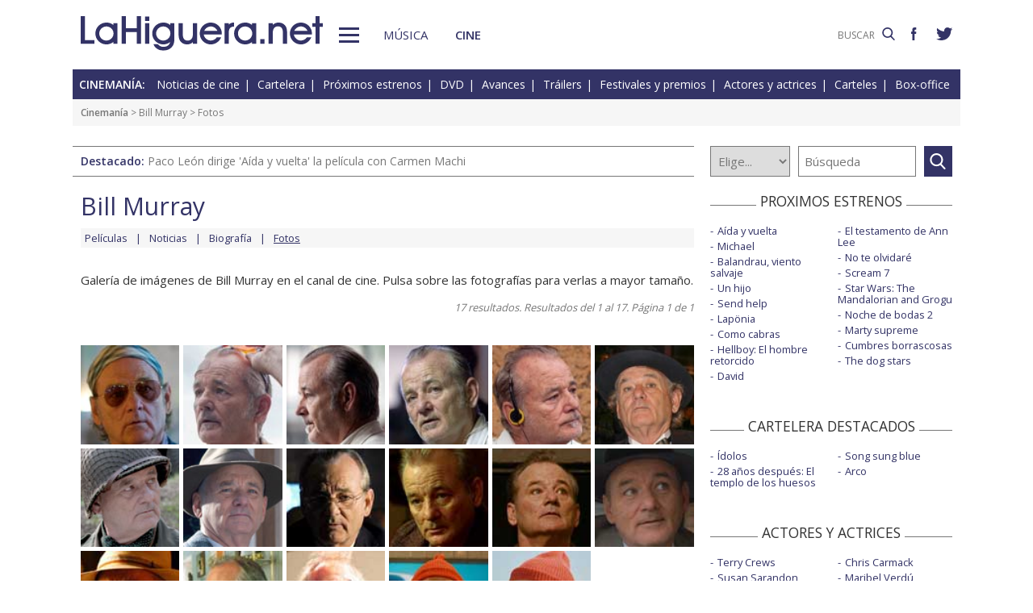

--- FILE ---
content_type: text/html; charset=UTF-8
request_url: https://www.lahiguera.net/cinemania/actores/bill_murray/fotos/
body_size: 4768
content:
<!doctype html>
<HTML>
<HEAD>
<!-- Google tag (gtag.js) -->
<script async src="https://www.googletagmanager.com/gtag/js?id=G-PFB01YEXEN"></script>
<script>
  window.dataLayer = window.dataLayer || [];
  function gtag(){dataLayer.push(arguments);}
  gtag('js', new Date());

  gtag('config', 'G-PFB01YEXEN');
</script>
<TITLE>Bill Murray fotos cine</TITLE>
<meta name="description" content="Bill Murray fotos cine. Galería de fotos de Bill Murray">
<meta name="keywords" content="Bill Murray, fotos, imágenes, fotografías, actor, actriz, cine">
<meta http-equiv="content-type" content="text/html; charset=utf-8">
<meta http-equiv="content-language" content="es">
<meta name="robots" content="all">
<meta name="distribution" content="global">
<meta name="viewport" content="width=device-width, initial-scale=1, maximum-scale=1, user-scalable=0">
<meta name="twitter:card" content="summary_large_image">
<meta name="twitter:site" content="@lahigueranet">
<meta property="og:image" content="https://www.lahiguera.net/images/lahiguera-333366_600_300.jpg">
<meta property="og:image:width" content="600">
<meta property="og:image:height" content="300">
<meta property="og:title" content="Bill Murray fotos cine">
<meta property="og:description" content="Galería de fotos de Bill Murray">
<meta property="og:url" content="https://www.lahiguera.net/cinemania/actores/bill_murray/fotos/">
<meta property="og:site_name" content="LaHiguera.net">

<link href="//fonts.googleapis.com/css?family=Open+Sans:400,600" rel="stylesheet">
<link rel="stylesheet" type="text/css" href="/utils/css/red38/normalize.min.css?1622034506" />
<link rel="stylesheet" type="text/css" href="/utils/css/red38/lineal.css?1672250249" media="screen" />
<link rel="stylesheet" type="text/css" href="/utils/css/red38/tablet.css?1622034506" media="screen and (min-width: 768px)" />
<link rel="stylesheet" type="text/css" href="/utils/css/red38/pc.css?1622034505" media="screen and (min-width: 1000px)" />

<script src="/utils/js/jquery.min.js?1622034504"></script>
<script src="/utils/js/ventanaspop.js?1622034505"></script>
<script src="/utils/js/scripts.js?1622034504"></script>
<script src="/utils/js/red38/perfect-scrollbar.min.js?1622034505"></script>
<link rel="stylesheet" type="text/css" href="/utils/css/red38/perfect-scrollbar.min.css?1622034505">
<!-- <script async type="text/javascript" src="//clickiocmp.com/t/consent_232414.js"></script> -->
<script src="https://tags.refinery89.com/lahigueranet.js" async></script>
</HEAD>
<BODY id="b" class="cine">
<!-- <amp-auto-ads type="adsense" data-ad-client="ca-pub-8577193248130831"></amp-auto-ads> -->
    <div class="apagon"></div>
            <nav id="menu">
            <span class="cerrar" on="tap:sidebar-menu.close" role="button" tabindex="1">×</span>
            
            <a class="logo" href="https://www.lahiguera.net"><img src='/images/red38/logo_pie.svg' alt='LaHiguera.net' width='300' height='43.25' ></a>
            
            <!--<form class=buscador method=get action='/buscador'>-->
            <form class=buscador method=get action='https://www.lahiguera.net/buscadores/google.php' target='_top'>
                <label>
                    <img class=lupa_menu src="/images/red38/lupa_fff.svg" width="18" height="18">
                    <input type=text name='q' value='' placeholder='BUSCAR'>
                </label>
            </form>
            
            <section class="musicalia">
                <h2><a href="https://www.lahiguera.net/musicalia">Musicalia</a></h2>
                <ul>
                    <li><a href="https://www.lahiguera.net/musicalia/noticias.php">Noticias</a>
                    <li><a href="https://www.lahiguera.net/musicalia/novedades.php">Novedades</a>
                    <li><a href="https://www.lahiguera.net/musicalia/proximasnovedades.php">Próximas novedades</a>
                    <li><a href="https://www.lahiguera.net/musicalia/discosh.php">Discos históricos</a>
                    <li><a href="https://www.lahiguera.net/musicalia/canciones.php">Canciones</a>
                    <li><a href="https://www.lahiguera.net/musicalia/festivales_y_premios/">Festivales</a>
					<li><a href="https://www.lahiguera.net/musicalia/festivales_y_premios/premios.php">Premios</a>					
                    <li><a href="https://www.lahiguera.net/musicalia/artistas/">Artistas y grupos</a>
                    <li><a href="https://www.lahiguera.net/musicalia/portadas.php">Portadas</a>
                    <li><a href="https://www.lahiguera.net/musicalia/listasmusicales.php">Listas</a>
                    <li><a href="https://www.lahiguera.net/musicalia/musica_busca.php">Guía / directorio</a>
                </ul>
            </section>
            <section class="cinemania">
                <h2><a href="https://www.lahiguera.net/cinemania">Cinemanía</a></h2>
                <ul>
                    <li><a href="https://www.lahiguera.net/cinemania/noticias.php">Noticias</a>
                    <li><a href="https://www.lahiguera.net/cinemania/cartelera.php">Cartelera</a>
                    <li><a href="https://www.lahiguera.net/cinemania/estrenos.php">Próximos estrenos</a>
                    <li><a href="https://www.lahiguera.net/cinemania/dvd.php">DVD</a>
                    <li><a href="https://www.lahiguera.net/cinemania/avances.php">Avances</a>
                    <li><a href="https://www.lahiguera.net/cinemania/trailers.php">Tráilers</a>
                    <li><a href="https://www.lahiguera.net/cinemania/festivales-y-premios/">Festivales + premios</a>
                    <li><a href="https://www.lahiguera.net/cinemania/actores/">Actores y actrices</a>
                    <li><a href="https://www.lahiguera.net/cinemania/carteles.php">Carteles</a>
                    <li><a href="https://www.lahiguera.net/cinemania/rankingscine.php">Box-office</a>
                    <li><a href="https://www.lahiguera.net/cinemania/cine_busca.php">Guía / directorio</a>
                </ul>
            </section>
            
            <div class="rrss">
                <a target="_blank" class="facebook" href="https://www.facebook.com/higueranet">
                    <img src="/images/red38/facebook_pie.svg" alt="Lahiguera.net en Facebook" width="9.3" height="20"></a>
                <a target="_blank" class="twitter" href="https://twitter.com/lahigueranet">
                    <img src="/images/red38/twitter_pie.svg" alt="Lahiguera.net en Twitter" width="24.6" height="20"></a>
            </div>
        </nav>
        
    
    
<div id="cont_body">
        
<header class="comun cine">
    <div class="cont">
        <a id="logo" href="https://www.lahiguera.net"><img src="/images/red38/logo.svg" alt="LaHiguera.net" width="300" height="43.25"></a>
        <div id="botonMenu" on="tap:sidebar-menu.open" role="button" tabindex="0"></div>

        <nav class="menu">
            <a href="https://www.lahiguera.net/musicalia" class="s_musica">Música</a>
            <a href="https://www.lahiguera.net/cinemania" class="s_cine">Cine</a>
        </nav>
    <!--    <form class=buscador method=get action='/buscador'>-->
        <form class=buscador method=get action='https://www.lahiguera.net/buscadores/google.php' target='_top'>
            <label>
                <input type=text name='q' value='' placeholder='BUSCAR'>
                <img src='/images/red38/lupa.svg' alt='buscar' width='16'>
            </label>
        </form>

        <div class="rrss">
            <a target="_blank" class="facebook" href="https://www.facebook.com/higueranet">
                <img src="/images/red38/facebook.svg" height="16" alt="Lahiguera.net en Facebook"></a>
            <a target="_blank" class="twitter" href="https://twitter.com/lahigueranet">
                <img src="/images/red38/twitter.svg" height="16" alt="Lahiguera.net en Twitter"></a>
        </div>
    </div>
</header>
    
<script src="/utils/js/castellano/cine.js"></script>

<header class="cab_seccion">
    <nav>
        <span>Cinemanía:</span>
        <a href="https://www.lahiguera.net/cinemania/noticias.php">Noticias de cine</a>
        <a href="https://www.lahiguera.net/cinemania/cartelera.php">Cartelera</a>
        <a href="https://www.lahiguera.net/cinemania/estrenos.php">Próximos estrenos</a>
        <a href="https://www.lahiguera.net/cinemania/dvd.php">DVD</a>
        <a href="https://www.lahiguera.net/cinemania/avances.php">Avances</a>
        <a href="https://www.lahiguera.net/cinemania/trailers.php">Tráilers</a>
        <a href="https://www.lahiguera.net/cinemania/festivales-y-premios/">Festivales y premios</a>
        <a href="https://www.lahiguera.net/cinemania/actores/">Actores y actrices</a>
        <a href="https://www.lahiguera.net/cinemania/carteles.php">Carteles</a>
        <a href="https://www.lahiguera.net/cinemania/rankingscine.php">Box-office</a>
    </nav>
</header>
<div class=migas><a href='https://www.lahiguera.net/cinemania'>Cinemanía</a> >  <a href="https://www.lahiguera.net/cinemania/actores/bill_murray" class="seccion">Bill Murray</a> > Fotos</div>
<header class="buscador_seccion">
    <span class='destacado'>Destacado: <a href='https://www.lahiguera.net/cinemania/pelicula/11611/'>Paco León dirige 'Aída y vuelta' la película con Carmen Machi</a></span>    	
    <form name="buscacine" method="get" action="/cinemania/buscapelis.php" OnSubmit="return BuscaCine()">
        <select size=1 name="por" id="por" onFocus="TextoBarra('Busca entre los intérpretes, directores, películas y noticias de cine que tenemos en nuestra base de datos');return true">
            <option value=0>Elige...</option>
            <option value=1>Actor</option>
            <option value=2>Director</option>
            <option value=3>Película</option>
            <option value=4>Noticia</option>
        </select>

        <input type="text" placeholder=Búsqueda size="10" name="texto" id="texto" 
               value="" class="busca" 
               onFocus="TextoBarra('Busca entre los intérpretes, directores, películas y noticias de cine que tenemos en nuestra base de datos');return true">
        
        <a class="submit" href="javascript:BuscarCineClick()"></a>
    </form>
    </header>
	  
<div class="p8d"></div>
    
<main id="m">
<article id="principal" class="fotos listado">
<div class="cabecera_actor">
    <header><a href='https://www.lahiguera.net/cinemania/actores/bill_murray'>Bill Murray</a>    </header>
    
    <nav><a href='https://www.lahiguera.net/cinemania/actores/bill_murray/peliculas.php'>Películas</a><a href='https://www.lahiguera.net/cinemania/actores/bill_murray/noticias.php'>Noticias</a><a href='https://www.lahiguera.net/cinemania/actores/bill_murray/biografia.php'>Biografía</a><a href='https://www.lahiguera.net/cinemania/actores/bill_murray/fotos/'><u>Fotos</u></a>    </nav>
</div>

    <p>Galería de imágenes de Bill Murray en el canal de cine. Pulsa sobre las fotografías para verlas a mayor tamaño.</p>	
    <header><span class=resultados>17 resultados. Resultados del 1 al 17. Página 1 de 1</span>    </header>    <ul class=galeria>                <li><a href="https://www.lahiguera.net/cinemania/actores/bill_murray/fotos/24929"><IMG src="/cinemania/actores/bill_murray/fotos/24929/bill_murray-p.jpg" alt="Bill Murray Rock the Kasbah"></a></li>
                                <li><a href="https://www.lahiguera.net/cinemania/actores/bill_murray/fotos/22857"><IMG src="/cinemania/actores/bill_murray/fotos/22857/bill_murray-p.jpg" alt="Bill Murray St. Vincent"></a></li>
                                <li><a href="https://www.lahiguera.net/cinemania/actores/bill_murray/fotos/22856"><IMG src="/cinemania/actores/bill_murray/fotos/22856/bill_murray-p.jpg" alt="Bill Murray St. Vincent"></a></li>
                                <li><a href="https://www.lahiguera.net/cinemania/actores/bill_murray/fotos/22663"><IMG src="/cinemania/actores/bill_murray/fotos/22663/bill_murray-p.jpg" alt="Bill Murray St. Vincent"></a></li>
                                <li><a href="https://www.lahiguera.net/cinemania/actores/bill_murray/fotos/22550"><IMG src="/cinemania/actores/bill_murray/fotos/22550/bill_murray-p.jpg" alt="Bill Murray St. Vincent"></a></li>
                                <li><a href="https://www.lahiguera.net/cinemania/actores/bill_murray/fotos/20859"><IMG src="/cinemania/actores/bill_murray/fotos/20859/bill_murray-p.jpg" alt="Bill Murray El gran Hotel Budapest Premiere en Berlín"></a></li>
                                <li><a href="https://www.lahiguera.net/cinemania/actores/bill_murray/fotos/20701"><IMG src="/cinemania/actores/bill_murray/fotos/20701/bill_murray-p.jpg" alt="Bill Murray Monuments men"></a></li>
                                <li><a href="https://www.lahiguera.net/cinemania/actores/bill_murray/fotos/20700"><IMG src="/cinemania/actores/bill_murray/fotos/20700/bill_murray-p.jpg" alt="Bill Murray Monuments men"></a></li>
                                <li><a href="https://www.lahiguera.net/cinemania/actores/bill_murray/fotos/8655"><IMG src="/cinemania/actores/bill_murray/fotos/8655/bill_murray-p.jpg" alt="Bill Murray Los límites del control"></a></li>
                                <li><a href="https://www.lahiguera.net/cinemania/actores/bill_murray/fotos/7743"><IMG src="/cinemania/actores/bill_murray/fotos/7743/bill_murray-p.jpg" alt="Bill Murray City of Ember"></a></li>
                                <li><a href="https://www.lahiguera.net/cinemania/actores/bill_murray/fotos/7742"><IMG src="/cinemania/actores/bill_murray/fotos/7742/bill_murray-p.jpg" alt="Bill Murray City of Ember"></a></li>
                                <li><a href="https://www.lahiguera.net/cinemania/actores/bill_murray/fotos/6167"><IMG src="/cinemania/actores/bill_murray/fotos/6167/bill_murray-p.jpg" alt="Bill Murray Viaje a Darjeeling"></a></li>
                                <li><a href="https://www.lahiguera.net/cinemania/actores/bill_murray/fotos/3780"><IMG src="/cinemania/actores/bill_murray/fotos/3780/bill_murray-p.jpg" alt="Bill Murray La ciudad perdida"></a></li>
                                <li><a href="https://www.lahiguera.net/cinemania/actores/bill_murray/fotos/1727"><IMG src="/cinemania/actores/bill_murray/fotos/1727/bill_murray-p.jpg" alt="Bill Murray Flores rotas"></a></li>
                                <li><a href="https://www.lahiguera.net/cinemania/actores/bill_murray/fotos/1726"><IMG src="/cinemania/actores/bill_murray/fotos/1726/bill_murray-p.jpg" alt="Bill Murray Flores rotas"></a></li>
                                <li><a href="https://www.lahiguera.net/cinemania/actores/bill_murray/fotos/1416"><IMG src="/cinemania/actores/bill_murray/fotos/1416/bill_murray-p.jpg" alt="Bill Murray Life Aquatic"></a></li>
                                <li><a href="https://www.lahiguera.net/cinemania/actores/bill_murray/fotos/1415"><IMG src="/cinemania/actores/bill_murray/fotos/1415/bill_murray-p.jpg" alt="Bill Murray Life Aquatic"></a></li>
                    </ul><div class="paginador">
<a sel>1</a></div></article>
<aside id="mas_info"><section class="listado_simple">
    <h3 class="titulo_raya _centro"><span>PROXIMOS ESTRENOS</span></h3>
    <ul><li><a href="https://www.lahiguera.net/cinemania/pelicula/11611">Aída y vuelta</a><li><a href="https://www.lahiguera.net/cinemania/pelicula/11090">Michael</a><li><a href="https://www.lahiguera.net/cinemania/pelicula/11678">Balandrau, viento salvaje</a><li><a href="https://www.lahiguera.net/cinemania/pelicula/11567">Un hijo</a><li><a href="https://www.lahiguera.net/cinemania/pelicula/12004">Send help</a><li><a href="https://www.lahiguera.net/cinemania/pelicula/11794">Lapönia</a><li><a href="https://www.lahiguera.net/cinemania/pelicula/11909">Como cabras</a><li><a href="https://www.lahiguera.net/cinemania/pelicula/11417">Hellboy: El hombre retorcido</a><li><a href="https://www.lahiguera.net/cinemania/pelicula/12108">David</a><li><a href="https://www.lahiguera.net/cinemania/pelicula/12116">El testamento de Ann Lee</a><li><a href="https://www.lahiguera.net/cinemania/pelicula/12044">No te olvidaré</a><li><a href="https://www.lahiguera.net/cinemania/pelicula/12065">Scream 7</a><li><a href="https://www.lahiguera.net/cinemania/pelicula/11996">Star Wars: The Mandalorian and Grogu</a><li><a href="https://www.lahiguera.net/cinemania/pelicula/12006">Noche de bodas 2</a><li><a href="https://www.lahiguera.net/cinemania/pelicula/12014">Marty supreme</a><li><a href="https://www.lahiguera.net/cinemania/pelicula/11664">Cumbres borrascosas</a><li><a href="https://www.lahiguera.net/cinemania/pelicula/12005">The dog stars</a>    </ul>
</section>
    
<section class="listado_simple">
    <h3 class="titulo_raya _centro"><span>CARTELERA DESTACADOS</span></h3>
    <ul><li><a href="https://www.lahiguera.net/cinemania/pelicula/11395">Ídolos</a><li><a href="https://www.lahiguera.net/cinemania/pelicula/11973">28 años después: El templo de los huesos</a><li><a href="https://www.lahiguera.net/cinemania/pelicula/11785">Song sung blue</a><li><a href="https://www.lahiguera.net/cinemania/pelicula/11886">Arco</a>    </ul>
</section>

    <section class="listado_simple">
        <h3 class="titulo_raya _centro"><span>ACTORES Y ACTRICES</span></h3>
        <ul><li><a href="https://www.lahiguera.net/cinemania/actores/terry_crews">Terry Crews</a><li><a href="https://www.lahiguera.net/cinemania/actores/susan_sarandon">Susan Sarandon</a><li><a href="https://www.lahiguera.net/cinemania/actores/caleb_landry_jones">Caleb Landry Jones</a><li><a href="https://www.lahiguera.net/cinemania/actores/nicole_kidman">Nicole Kidman</a><li><a href="https://www.lahiguera.net/cinemania/actores/natalia_de_molina">Natalia de Molina</a><li><a href="https://www.lahiguera.net/cinemania/actores/jamie_blackley">Jamie Blackley</a><li><a href="https://www.lahiguera.net/cinemania/actores/eric_bana">Eric Bana</a><li><a href="https://www.lahiguera.net/cinemania/actores/abel_ayala">Abel Ayala</a><li><a href="https://www.lahiguera.net/cinemania/actores/shannyn_sossamon">Shannyn Sossamon</a><li><a href="https://www.lahiguera.net/cinemania/actores/scarlett_johansson">Scarlett Johansson</a><li><a href="https://www.lahiguera.net/cinemania/actores/chris_carmack">Chris Carmack</a><li><a href="https://www.lahiguera.net/cinemania/actores/maribel_verdu">Maribel Verdú</a><li><a href="https://www.lahiguera.net/cinemania/actores/giovanni_ribisi">Giovanni Ribisi</a><li><a href="https://www.lahiguera.net/cinemania/actores/theo_james">Theo James</a><li><a href="https://www.lahiguera.net/cinemania/actores/colin_firth">Colin Firth</a><li><a href="https://www.lahiguera.net/cinemania/actores/bobby_cannavale">Bobby Cannavale</a><li><a href="https://www.lahiguera.net/cinemania/actores/fernando_guallar">Fernando Guallar</a><li><a href="https://www.lahiguera.net/cinemania/actores/patrick_stewart">Patrick Stewart</a><li><a href="https://www.lahiguera.net/cinemania/actores/guillaume_gallienne">Guillaume Gallienne</a><li><a href="https://www.lahiguera.net/cinemania/actores/rachel_melvin">Rachel Melvin</a>        </ul>
    </section><section class="listado_simple">
    <h3 class="titulo_raya _centro"><span>AVANCES DESTACADOS</span></h3>
    <ul><li><a href="/cinemania/pelicula/12090">Burundanga</a><li><a href="/cinemania/pelicula/11768">Star Wars: Starfighter</a><li><a href="/cinemania/pelicula/9123">El jilguero</a><li><a href="/cinemania/pelicula/12110">Supergirl</a>    </ul>
</section></aside>

</main>
</div>

<footer>
    <div class='cont_max'>
    <section class="musicalia">
        <h2><a href="https://www.lahiguera.net/musicalia">Musicalia</a></h2>
        <ul>
            <li><a href="https://www.lahiguera.net/musicalia/noticias.php">Noticias</a>
            <li><a href="https://www.lahiguera.net/musicalia/novedades.php">Novedades</a>
            <li><a href="https://www.lahiguera.net/musicalia/proximasnovedades.php">Próximas novedades</a>
            <li><a href="https://www.lahiguera.net/musicalia/discosh.php">Discos históricos</a>
            <li><a href="https://www.lahiguera.net/musicalia/canciones.php">Canciones</a>
            <li><a href="https://www.lahiguera.net/musicalia/festivales_y_premios/">Festivales</a>
            <li><a href="https://www.lahiguera.net/musicalia/festivales_y_premios/premios.php">Premios</a>			
            <li><a href="https://www.lahiguera.net/musicalia/artistas/">Artistas y grupos</a>
            <li><a href="https://www.lahiguera.net/musicalia/portadas.php">Portadas</a>
            <li><a href="https://www.lahiguera.net/musicalia/listasmusicales.php">Listas</a>
            <li><a href="https://www.lahiguera.net/musicalia/musica_busca.php">Guía / directorio</a>
        </ul>
    </section>
    <section class="cinemania">
        <h2><a href="https://www.lahiguera.net/cinemania">Cinemanía</a></h2>
        <ul>
            <li><a href="https://www.lahiguera.net/cinemania/noticias.php">Noticias</a>
            <li><a href="https://www.lahiguera.net/cinemania/cartelera.php">Cartelera</a>
            <li><a href="https://www.lahiguera.net/cinemania/estrenos.php">Próximos estrenos</a>
            <li><a href="https://www.lahiguera.net/cinemania/dvd.php">DVD</a>
            <li><a href="https://www.lahiguera.net/cinemania/avances.php">Avances</a>
            <li><a href="https://www.lahiguera.net/cinemania/trailers.php">Tráilers</a>
            <li><a href="https://www.lahiguera.net/cinemania/festivales-y-premios/">Festivales + premios</a>
            <li><a href="https://www.lahiguera.net/cinemania/actores/">Actores y actrices</a>
            <li><a href="https://www.lahiguera.net/cinemania/carteles.php">Carteles</a>
            <li><a href="https://www.lahiguera.net/cinemania/rankingscine.php">Box-office</a>
            <li><a href="https://www.lahiguera.net/cinemania/cine_busca.php">Guía / directorio</a>
        </ul>
    </section>
    <section class="datos_sitio">
        <a id="logo_pie" href="https://www.lahiguera.net"><img src="/images/red38/logo_pie.svg" alt="LaHiguera.net" width="300" height="43.25"></a>
        <ul>
            <li><a href="https://www.lahiguera.net/copy/contacto.php">Contacto</a>
            <li><a href="https://www.lahiguera.net/redactores">Redacción</a>
            <li><a href="/copy/recomienda.php">Recomienda</a>
            <li><a href="/copy/altas_web.php">Sugiere una web</a>
            <li><a href="/copy/asplegales.php">Aspectos legales</a>
            <li><a href="/copy/politica-privacidad.php">Política de privacidad</a> (<a href="https://www.lahiguera.net/?cmpscreen">Cambiar</a>)
            <li><a href="/copy/cookies.php">Cookies</a>
            <li><a href="/copy/publicidad.php">Publicidad y webmasters</a>
            <li><a href="https://www.lahiguera.net/copy/rss.php">RSS</a>
        </ul>
        
        <span>Otros servicios: <a href="https://www.lahiguera.net/chistes/">Chistes</a> | <a href="https://www.top10listas.com" target="_blank">Top10Listas.com</a></span>
        
        <div class="rrss">
            <a target="_blank" class="facebook" href="https://www.facebook.com/higueranet">
                <img src="/images/red38/facebook_pie.svg" alt="Lahiguera.net en Facebook" width="9.3" height="20" layout=fixed></a>
            <a target="_blank" class="twitter" href="https://twitter.com/lahigueranet">
                <img src="/images/red38/twitter_pie.svg" alt="Lahiguera.net en Twitter" width="24.6" height="20" layout=fixed></a>
        </div>
        
        <a href="https://www.lahiguera.net" class="copyright">LaHiguera.net. Todos los derechos reservados</a>
    </section>
    </div>
</footer>

<!--  <script src="priv2.js"></script> -->

<!--  <script src="https://code.jquery.com/jquery-3.6.0.min.js"></script> -->
<script type="text/javascript">
  $("#botonMenu").click(function(){
      $("body").addClass('ham')
  });
  
  $("#menu .cerrar, .apagon").click(function() {
      $("body").removeClass('ham')
  });

  $(".videos ul, #mas_info .nuevo ul").each(function(i,e){
    new PerfectScrollbar(e, {minScrollbarLength: 100})
  });
  $(".videos li").click(function(){
        $(this).siblings().removeAttr('sel')
        $(this).attr('sel','')
    });
</script>
</BODY>
</HTML>